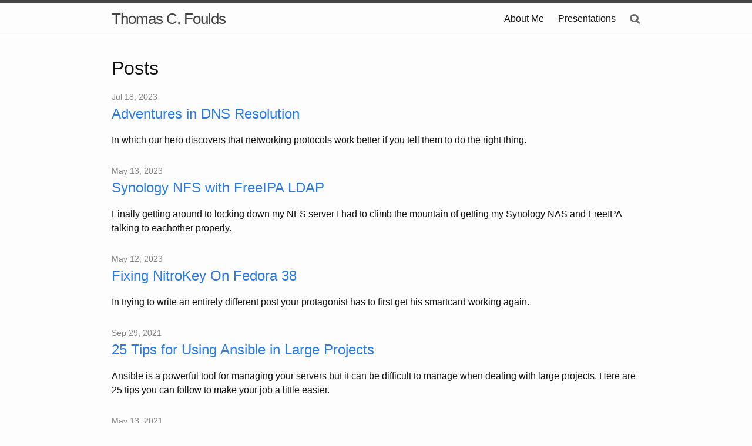

--- FILE ---
content_type: text/html
request_url: https://thomascfoulds.com/
body_size: 7694
content:
<!DOCTYPE html>
<html lang="en">
  <head>
  <meta charset="utf-8">
  <meta http-equiv="X-UA-COmpatible" content="IE=edge">
  <meta name="viewport" content="width=device-width, initial-scale=1">
  <title>Thomas C. Foulds</title>
  <meta name="description" content="I am a software engineer with a passion for DevOps and IoT. I work for TapHere! Technology LLC from Scottsdale, AZ managing servers with Ansible.">
  <link rel="stylesheet" href="/assets/main.css">
  <link rel="cannonical" href="https://thomascfoulds.com/">
  <link rel="alternate" type="application/rss+xml" title="Thomas C. Foulds" href="/feed.xml">
  <meta name="google-site-verification" content="u8LDyR2r9K_fKsENg8wYkCE1Ez5LZxIaYuK91ZLopUk" />

  <!-- Twitter Card -->
<meta name="twitter:card" content="summary">
<meta name="twitter:site" content="@">
<meta name="twitter:creator" content="@">
<meta name="twitter:title" content="Thomas C. Foulds">
<meta name="twitter:description" content="I am a software engineer with a passion for DevOps and IoT. I work for TapHere! Technology LLC from Scottsdale, AZ managing servers with Ansible.">
<meta name="twitter:image:src" content="https://thomascfoulds.com/assets/images/portrait.jpg">

  <!-- Facebook Open Graph -->

  <meta property="og:site_name" content="Thomas C. Foulds">

<meta property="og:url" content="https://thomascfoulds.com/">
<meta property="og:title" content="Thomas C. Foulds">
<meta property="og:description" content="I am a software engineer with a passion for DevOps and IoT. I work for TapHere! Technology LLC from Scottsdale, AZ managing servers with Ansible.">
<meta property="og:type" content="website">
<meta property="og:image" content="https://thomascfoulds.com/assets/images/portrait.jpg">

</head>

  <body>
    <header class="site-header" role="banner">

  <div class="wrapper">
    
    
    <a class="site-title" href="/">Thomas C. Foulds</a>
  
    
      <nav class="site-nav">
        <input type="checkbox" id="nav-trigger" class="nav-trigger" />
        <label for="nav-trigger">
          <span class="menu-icon">
            <svg viewBox="0 0 18 15" width="18px" height="15px">
              <path fill="#424242" d="M18,1.484c0,0.82-0.665,1.484-1.484,1.484H1.484C0.665,2.969,0,2.304,0,1.484l0,0C0,0.665,0.665,0,1.484,0 h15.031C17.335,0,18,0.665,18,1.484L18,1.484z"/>
              <path fill="#424242" d="M18,7.516C18,8.335,17.335,9,16.516,9H1.484C0.665,9,0,8.335,0,7.516l0,0c0-0.82,0.665-1.484,1.484-1.484 h15.031C17.335,6.031,18,6.696,18,7.516L18,7.516z"/>
              <path fill="#424242" d="M18,13.516C18,14.335,17.335,15,16.516,15H1.484C0.665,15,0,14.335,0,13.516l0,0 c0-0.82,0.665-1.484,1.484-1.484h15.031C17.335,12.031,18,12.696,18,13.516L18,13.516z"/>
            </svg>
          </span>
        </label>

        <div class="trigger">
          
            
            
            <a class="page-link" href="/about/">About Me</a>
            
          
            
            
          
            
            
            <a class="page-link" href="/presentations/">Presentations</a>
            
          
            
            
          
            
            
          
            
            
          
            
            
          
            
            
          
            
            
          
            
            
          
            
            
          
            
            
          
            
            
          
            
            
          
            
            
          
            
            
          
          <a class="page-link" href="/search">
            <img class="search-link-icon" src="/assets/images/search-icon.svg" width="18px" height="18px">
            <span class="search-link-text">Search</span>
          </a>
        </div>
      </nav>
    
  </div>
</header>

    <main class="page-content" aria-label="Content">
      <div class="wrapper">
        <div class="home">

  <h1 class="page-heading">Posts</h1>
  
  

  <ul class="post-list">
    
      <li class="post">
        <span class="post-meta">Jul 18, 2023</span>
        <div class="post-excerpt-full">
          <h2>
            <a class="post-link" href="/2023/07/18/adventures-in-dns-resolution.html">Adventures in DNS Resolution</a>
          </h2>
          In which our hero discovers that networking protocols work better if you tell them to do the right thing.
        </div>
        
      </li>
    
      <li class="post">
        <span class="post-meta">May 13, 2023</span>
        <div class="post-excerpt-full">
          <h2>
            <a class="post-link" href="/2023/05/13/synology-nfs-with-freeipa-ldap.html">Synology NFS with FreeIPA LDAP</a>
          </h2>
          Finally getting around to locking down my NFS server I had to climb the mountain of getting my Synology NAS and FreeIPA talking to eachother properly.
        </div>
        
      </li>
    
      <li class="post">
        <span class="post-meta">May 12, 2023</span>
        <div class="post-excerpt-full">
          <h2>
            <a class="post-link" href="/2023/05/12/fixing-nitrokey-on-fedora-38.html">Fixing NitroKey On Fedora 38</a>
          </h2>
          In trying to write an entirely different post your protagonist has to first get his smartcard working again.
        </div>
        
      </li>
    
      <li class="post">
        <span class="post-meta">Sep 29, 2021</span>
        <div class="post-excerpt-full">
          <h2>
            <a class="post-link" href="/2021/09/29/25-tips-for-using-ansible-in-large-projects.html">25 Tips for Using Ansible in Large Projects</a>
          </h2>
          Ansible is a powerful tool for managing your servers but it can be difficult to manage when dealing with large projects. Here are 25 tips you can follow to make your job a little easier.
        </div>
        
      </li>
    
      <li class="post">
        <span class="post-meta">May 13, 2021</span>
        <div class="post-excerpt-full">
          <h2>
            <a class="post-link" href="/2021/05/13/debugging-sssd-access-in-fedora-34.html">Debugging SSSD Access in Fedora 34</a>
          </h2>
          While trying to get my wife access to my laptop I ran into some interesting things with the way Fedora sets up access to FreeIPA.
        </div>
        
      </li>
    
  </ul>
  <div class="page-navigation">
    
    <ul class="pager">
      
      
      <li>
        <a href="/page/2/">Older &rarr;</a>
      </li>
      
    </ul>
    
  </div>

  <p class="rss-subscribe">
  Subscribe <a href="/feed.xml">via RSS</a> - View a <a href="https://geekring.net/site/90/random">random site on geekring</a>
  </p>

</div>

      </div>
    </main>
    <footer class="site-footer h-card">
  <data class="u-url" href="/"></data>

  <div class="wrapper">

    <h2 class="footer-heading">Thomas C. Foulds</h2>

    <div class="footer-col-wrapper">
      <div class="footer-col footer-col-1">
        <ul class="contact-list">
          <li class="p-name">Thomas C. Foulds</li><li><a class="u-email" href="mailto:me@thomascfoulds.com">me@thomascfoulds.com</a></li></ul>
      </div>

      <div class="footer-col footer-col-2"><ul class="social-media-list"><li><a href="https://github.com/aetherith"><svg class="svg-icon"><use xlink:href="/assets/minima-social-icons.svg#github"></use></svg> <span class="username">aetherith</span></a></li></ul>
</div>

      <div class="footer-col footer-col-3">
        <p>I am a software engineer with a passion for DevOps and IoT. I work for TapHere! Technology LLC from Scottsdale, AZ managing servers with Ansible.
</p>
      </div>
    </div>

  </div>

</footer>

  </body>
</html>


--- FILE ---
content_type: text/css
request_url: https://thomascfoulds.com/assets/main.css
body_size: 18705
content:
/* stylelint-disable order/properties-alphabetical-order */
/* stylelint-enable */
/**
 * Reset some basic elements
 */
body, h1, h2, h3, h4, h5, h6,
p, blockquote, pre, hr,
dl, dd, ol, ul, figure {
  margin: 0;
  padding: 0;
}

/**
 * Basic styling
 */
body {
  font: 400 16px/1.5 -apple-system, BlinkMacSystemFont, "Segoe UI", Roboto, Helvetica, Arial, sans-serif, "Apple Color Emoji", "Segoe UI Emoji", "Segoe UI Symbol";
  color: #111;
  background-color: #fdfdfd;
  -webkit-text-size-adjust: 100%;
  -webkit-font-feature-settings: "kern" 1;
  -moz-font-feature-settings: "kern" 1;
  -o-font-feature-settings: "kern" 1;
  font-feature-settings: "kern" 1;
  font-kerning: normal;
  display: flex;
  min-height: 100vh;
  flex-direction: column;
}

/**
 * Set `margin-bottom` to maintain vertical rhythm
 */
h1, h2, h3, h4, h5, h6,
p, blockquote, pre,
ul, ol, dl, figure,
.highlight {
  margin-bottom: 15px;
}

/**
 * `main` element
 */
main {
  display: block; /* Default value of `display` of `main` element is 'inline' in IE 11. */
}

/**
 * Images
 */
img {
  max-width: 100%;
  vertical-align: middle;
}

/**
 * Figures
 */
figure > img {
  display: block;
}

figcaption {
  font-size: 14px;
}

/**
 * Lists
 */
ul, ol {
  margin-left: 30px;
}

li > ul,
li > ol {
  margin-bottom: 0;
}

/**
 * Headings
 */
h1, h2, h3, h4, h5, h6 {
  font-weight: 400;
}

/**
 * Links
 */
a {
  color: #2a7ae2;
  text-decoration: none;
}
a:visited {
  color: #1756a9;
}
a:hover {
  color: #111;
  text-decoration: underline;
}
.social-media-list a:hover {
  text-decoration: none;
}
.social-media-list a:hover .username {
  text-decoration: underline;
}

/**
 * Blockquotes
 */
blockquote {
  color: #828282;
  border-left: 4px solid #e8e8e8;
  padding-left: 15px;
  font-size: 18px;
  letter-spacing: -1px;
  font-style: italic;
}
blockquote > :last-child {
  margin-bottom: 0;
}

/**
 * Code formatting
 */
pre,
code {
  font-size: 15px;
  border: 1px solid #e8e8e8;
  border-radius: 3px;
  background-color: #eef;
}

code {
  padding: 1px 5px;
}

pre {
  padding: 8px 12px;
  overflow-x: auto;
}
pre > code {
  border: 0;
  padding-right: 0;
  padding-left: 0;
}

/**
 * Wrapper
 */
.wrapper {
  max-width: -webkit-calc(960px - (30px * 2));
  max-width: calc(960px - (30px * 2));
  margin-right: auto;
  margin-left: auto;
  padding-right: 30px;
  padding-left: 30px;
}
@media screen and (max-width: 960px) {
  .wrapper {
    max-width: -webkit-calc(960px - (30px));
    max-width: calc(960px - (30px));
    padding-right: 15px;
    padding-left: 15px;
  }
}

/**
 * Clearfix
 */
.footer-col-wrapper:after, .wrapper:after {
  content: "";
  display: table;
  clear: both;
}

/**
 * Icons
 */
.svg-icon {
  width: 16px;
  height: 16px;
  display: inline-block;
  fill: #828282;
  padding-right: 5px;
  vertical-align: text-top;
}

.social-media-list li + li {
  padding-top: 5px;
}

/**
 * Tables
 */
table {
  margin-bottom: 30px;
  width: 100%;
  text-align: left;
  color: #3f3f3f;
  border-collapse: collapse;
  border: 1px solid #e8e8e8;
}
table tr:nth-child(even) {
  background-color: #f7f7f7;
}
table th, table td {
  padding: 10px 15px;
}
table th {
  background-color: #f0f0f0;
  border: 1px solid #dedede;
  border-bottom-color: #c9c9c9;
}
table td {
  border: 1px solid #e8e8e8;
}

/**
 * Site header
 */
.site-header {
  border-top: 5px solid #424242;
  border-bottom: 1px solid #e8e8e8;
  min-height: 55.95px;
  position: relative;
}

.site-title {
  font-size: 26px;
  font-weight: 300;
  line-height: 54px;
  letter-spacing: -1px;
  margin-bottom: 0;
  float: left;
}
.site-title, .site-title:visited {
  color: #424242;
}

.site-nav {
  float: right;
  line-height: 54px;
}
.site-nav .nav-trigger {
  display: none;
}
.site-nav .menu-icon {
  display: none;
}
.site-nav .page-link {
  color: #111;
  line-height: 1.5;
}
.site-nav .page-link:not(:last-child) {
  margin-right: 20px;
}
@media screen and (max-width: 600px) {
  .site-nav {
    position: absolute;
    top: 9px;
    right: 15px;
    background-color: #fdfdfd;
    border: 1px solid #e8e8e8;
    border-radius: 5px;
    text-align: right;
  }
  .site-nav label[for=nav-trigger] {
    display: block;
    float: right;
    width: 36px;
    height: 36px;
    z-index: 2;
    cursor: pointer;
  }
  .site-nav .menu-icon {
    display: block;
    float: right;
    width: 36px;
    height: 26px;
    line-height: 0;
    padding-top: 10px;
    text-align: center;
  }
  .site-nav .menu-icon > svg {
    fill: #424242;
  }
  .site-nav input ~ .trigger {
    clear: both;
    display: none;
  }
  .site-nav input:checked ~ .trigger {
    display: block;
    padding-bottom: 5px;
  }
  .site-nav .page-link {
    display: block;
    padding: 5px 10px;
    margin-left: 20px;
  }
  .site-nav .page-link:not(:last-child) {
    margin-right: 0;
  }
}

/**
 * Site footer
 */
.site-footer {
  border-top: 1px solid #e8e8e8;
  padding: 30px 0;
}

.footer-heading {
  font-size: 18px;
  margin-bottom: 15px;
}

.contact-list,
.social-media-list {
  list-style: none;
  margin-left: 0;
}

.footer-col-wrapper {
  font-size: 15px;
  color: #828282;
  margin-left: -15px;
}

.footer-col {
  float: left;
  margin-bottom: 15px;
  padding-left: 15px;
}

.footer-col-1 {
  width: -webkit-calc(35% - (30px / 2));
  width: calc(35% - (30px / 2));
}

.footer-col-2 {
  width: -webkit-calc(20% - (30px / 2));
  width: calc(20% - (30px / 2));
}

.footer-col-3 {
  width: -webkit-calc(45% - (30px / 2));
  width: calc(45% - (30px / 2));
}

@media screen and (max-width: 960px) {
  .footer-col-1,
  .footer-col-2 {
    width: -webkit-calc(50% - (30px / 2));
    width: calc(50% - (30px / 2));
  }
  .footer-col-3 {
    width: -webkit-calc(100% - (30px / 2));
    width: calc(100% - (30px / 2));
  }
}
@media screen and (max-width: 600px) {
  .footer-col {
    float: none;
    width: -webkit-calc(100% - (30px / 2));
    width: calc(100% - (30px / 2));
  }
}
/**
 * Page content
 */
.page-content {
  padding: 30px 0;
  flex: 1;
}

.page-heading {
  font-size: 32px;
}

.post-list-heading {
  font-size: 28px;
}

.post-list {
  margin-left: 0;
  list-style: none;
}
.post-list > li {
  margin-bottom: 30px;
}

.post-meta {
  font-size: 14px;
  color: #828282;
}

.post-link {
  display: block;
  font-size: 24px;
}

/**
 * Posts
 */
.post-header {
  margin-bottom: 30px;
}

.post-title {
  font-size: 42px;
  letter-spacing: -1px;
  line-height: 1;
}
@media screen and (max-width: 960px) {
  .post-title {
    font-size: 36px;
  }
}

.post-content {
  margin-bottom: 30px;
}
.post-content h2 {
  font-size: 32px;
}
@media screen and (max-width: 960px) {
  .post-content h2 {
    font-size: 28px;
  }
}
.post-content h3 {
  font-size: 26px;
}
@media screen and (max-width: 960px) {
  .post-content h3 {
    font-size: 22px;
  }
}
.post-content h4 {
  font-size: 20px;
}
@media screen and (max-width: 960px) {
  .post-content h4 {
    font-size: 18px;
  }
}

/**
 * Syntax highlighting styles
 */
.highlight {
  background: #fff;
}
.highlighter-rouge .highlight {
  background: #eef;
}
.highlight .c {
  color: #998;
  font-style: italic;
}
.highlight .err {
  color: #a61717;
  background-color: #e3d2d2;
}
.highlight .k {
  font-weight: bold;
}
.highlight .o {
  font-weight: bold;
}
.highlight .cm {
  color: #998;
  font-style: italic;
}
.highlight .cp {
  color: #999;
  font-weight: bold;
}
.highlight .c1 {
  color: #998;
  font-style: italic;
}
.highlight .cs {
  color: #999;
  font-weight: bold;
  font-style: italic;
}
.highlight .gd {
  color: #000;
  background-color: #fdd;
}
.highlight .gd .x {
  color: #000;
  background-color: #faa;
}
.highlight .ge {
  font-style: italic;
}
.highlight .gr {
  color: #a00;
}
.highlight .gh {
  color: #999;
}
.highlight .gi {
  color: #000;
  background-color: #dfd;
}
.highlight .gi .x {
  color: #000;
  background-color: #afa;
}
.highlight .go {
  color: #888;
}
.highlight .gp {
  color: #555;
}
.highlight .gs {
  font-weight: bold;
}
.highlight .gu {
  color: #aaa;
}
.highlight .gt {
  color: #a00;
}
.highlight .kc {
  font-weight: bold;
}
.highlight .kd {
  font-weight: bold;
}
.highlight .kp {
  font-weight: bold;
}
.highlight .kr {
  font-weight: bold;
}
.highlight .kt {
  color: #458;
  font-weight: bold;
}
.highlight .m {
  color: #099;
}
.highlight .s {
  color: #d14;
}
.highlight .na {
  color: #008080;
}
.highlight .nb {
  color: #0086B3;
}
.highlight .nc {
  color: #458;
  font-weight: bold;
}
.highlight .no {
  color: #008080;
}
.highlight .ni {
  color: #800080;
}
.highlight .ne {
  color: #900;
  font-weight: bold;
}
.highlight .nf {
  color: #900;
  font-weight: bold;
}
.highlight .nn {
  color: #555;
}
.highlight .nt {
  color: #000080;
}
.highlight .nv {
  color: #008080;
}
.highlight .ow {
  font-weight: bold;
}
.highlight .w {
  color: #bbb;
}
.highlight .mf {
  color: #099;
}
.highlight .mh {
  color: #099;
}
.highlight .mi {
  color: #099;
}
.highlight .mo {
  color: #099;
}
.highlight .sb {
  color: #d14;
}
.highlight .sc {
  color: #d14;
}
.highlight .sd {
  color: #d14;
}
.highlight .s2 {
  color: #d14;
}
.highlight .se {
  color: #d14;
}
.highlight .sh {
  color: #d14;
}
.highlight .si {
  color: #d14;
}
.highlight .sx {
  color: #d14;
}
.highlight .sr {
  color: #009926;
}
.highlight .s1 {
  color: #d14;
}
.highlight .ss {
  color: #990073;
}
.highlight .bp {
  color: #999;
}
.highlight .vc {
  color: #008080;
}
.highlight .vg {
  color: #008080;
}
.highlight .vi {
  color: #008080;
}
.highlight .il {
  color: #099;
}

/* Solarized Light for Jekyll and Pygments
 *
 * http://ethanschoonover.com/solarized
 */
/* base01 - body text / default code / primary content */
/* base1 - comments / secondary content */
/* base3 - background */
/* orange - constants */
/* red - regex / special keywords */
/* blue - reserved keywords */
/* cyan - strings / numbers */
/* green - operators / other keywords */
.highlight {
  background: #fdf6e3;
  color: #586e75;
  /* Inherit highlight area color instead of pre defined */
}
.highlighter-rouge .highlight {
  background: #fdf6e3;
}
.highlight code {
  background: inherit;
}
.highlight .c {
  color: #93a1a1;
}
.highlight .err {
  color: #586e75;
}
.highlight .g {
  color: #586e75;
}
.highlight .k {
  color: #859900;
}
.highlight .l {
  color: #586e75;
}
.highlight .n {
  color: #586e75;
}
.highlight .o {
  color: #859900;
}
.highlight .x {
  color: #cb4b16;
}
.highlight .p {
  color: #586e75;
}
.highlight .cm {
  color: #93a1a1;
}
.highlight .cp {
  color: #859900;
}
.highlight .c1 {
  color: #93a1a1;
}
.highlight .cs {
  color: #859900;
}
.highlight .gd {
  color: #2aa198;
}
.highlight .ge {
  color: #586e75;
  font-style: italic;
}
.highlight .gr {
  color: #dc322f;
}
.highlight .gh {
  color: #cb4b16;
}
.highlight .gi {
  color: #859900;
}
.highlight .go {
  color: #586e75;
}
.highlight .gp {
  color: #586e75;
}
.highlight .gs {
  color: #586e75;
  font-weight: bold;
}
.highlight .gu {
  color: #cb4b16;
}
.highlight .gt {
  color: #586e75;
}
.highlight .kc {
  color: #cb4b16;
}
.highlight .kd {
  color: #268bd2;
}
.highlight .kn {
  color: #859900;
}
.highlight .kp {
  color: #859900;
}
.highlight .kr {
  color: #268bd2;
}
.highlight .kt {
  color: #dc322f;
}
.highlight .ld {
  color: #586e75;
}
.highlight .m {
  color: #2aa198;
}
.highlight .s {
  color: #2aa198;
}
.highlight .na {
  color: #586e75;
}
.highlight .nb {
  color: #859900;
}
.highlight .nc {
  color: #268bd2;
}
.highlight .no {
  color: #cb4b16;
}
.highlight .nd {
  color: #268bd2;
}
.highlight .ni {
  color: #cb4b16;
}
.highlight .ne {
  color: #cb4b16;
}
.highlight .nf {
  color: #268bd2;
}
.highlight .nl {
  color: #586e75;
}
.highlight .nn {
  color: #586e75;
}
.highlight .nx {
  color: #586e75;
}
.highlight .py {
  color: #586e75;
}
.highlight .nt {
  color: #268bd2;
}
.highlight .nv {
  color: #268bd2;
}
.highlight .ow {
  color: #859900;
}
.highlight .w {
  color: #586e75;
}
.highlight .mf {
  color: #2aa198;
}
.highlight .mh {
  color: #2aa198;
}
.highlight .mi {
  color: #2aa198;
}
.highlight .mo {
  color: #2aa198;
}
.highlight .sb {
  color: #93a1a1;
}
.highlight .sc {
  color: #2aa198;
}
.highlight .sd {
  color: #586e75;
}
.highlight .s2 {
  color: #2aa198;
}
.highlight .sh {
  color: #586e75;
}
.highlight .si {
  color: #2aa198;
}
.highlight .sx {
  color: #2aa198;
}
.highlight .sr {
  color: #dc322f;
}
.highlight .s1 {
  color: #2aa198;
}
.highlight .ss {
  color: #2aa198;
}
.highlight .bp {
  color: #268bd2;
}
.highlight .vc {
  color: #268bd2;
}
.highlight .vg {
  color: #268bd2;
}
.highlight .vi {
  color: #268bd2;
}
.highlight .il {
  color: #2aa198;
}
.highlight .lineno {
  color: #93a1a1;
}

pre {
  white-space: pre-wrap;
}

pre, pre > code {
  /* Smaller font on smaller screens */
  font-size: 14px;
  /* Hide horizontal scrollbar */
  overflow-x: hidden;
}

@media only screen and (min-width: 481px) {
  pre, pre > code {
    font-size: 16px;
  }
}
.post::after {
  clear: both;
  content: "";
  display: block;
}
.post .post-meta {
  margin-left: 0;
  display: block;
}
.post .post-excerpt {
  width: calc(75% - 35px);
  float: left;
  margin-left: 20px;
  margin-left: 0;
}
.post .post-image-container {
  width: calc(25% - 25px);
  float: left;
  margin-left: 20px;
  display: inline-block;
  height: 150px;
}
.post .post-image-container .post-image {
  display: block;
  margin: auto;
  max-height: 100%;
  max-width: 100%;
}
.post .pager {
  text-align: center;
  list-style: none;
}
.post .pager li {
  display: inline;
}
@media screen and (max-width: 600px) {
  .post .post-excerpt {
    width: calc(100% - 40px);
    float: left;
    margin-left: 20px;
    margin-left: 0;
  }
  .post .post-image-container {
    width: calc(100% - 40px);
    float: left;
    margin-left: 20px;
    margin-left: 0;
  }
}

.page-navigation .pager {
  text-align: center;
  list-style: none;
}
.page-navigation .pager li {
  display: inline;
}

.rss-subscribe {
  width: calc(100% - 40px);
  float: left;
  margin-left: 20px;
  margin-left: 0;
}

.post-content .post-banner-image > img {
  display: block;
  margin-left: auto;
  margin-right: auto;
  max-height: 250px;
}

.twitter-plug-container {
  text-align: center;
  font-style: italic;
  margin-bottom: 20px;
}

.list-2-column {
  columns: 2;
  list-style-position: inside;
}

.search form {
  text-align: center;
}
.search input[type=text] {
  width: 100%;
  padding: 10px;
  font-size: 18px;
  display: block;
}
.search input[type=submit] {
  background-color: #555555;
  border: none;
  color: white;
  padding: 15px 32px;
  text-align: center;
  display: inline-block;
  font-size: 16px;
  border-radius: 3px;
  width: 50%;
  margin-top: 10px;
  margin-left: auto;
  margin-right: auto;
}
.search label {
  margin: 30px 0 10px 0;
  display: block;
}
.search .search-results {
  padding-top: 10px;
}
.search .search-results li {
  list-style-type: none;
}

@media screen and (max-width: 600px) {
  .search-link-icon {
    display: none;
  }
}

.search-link-text {
  display: none;
}
@media screen and (max-width: 600px) {
  .search-link-text {
    display: inline-block;
  }
}

.share-button-container {
  font-size: 0.75em;
  font-weight: bold;
  text-align: right;
}

.resp-sharing-button__link,
.resp-sharing-button__icon {
  display: inline-block;
}

.resp-sharing-button__link {
  text-decoration: none;
  color: #fff;
  margin: 0.5em;
}

.resp-sharing-button {
  border-radius: 5px;
  transition: 25ms ease-out;
  padding: 0.5em 0.75em;
  font-family: Helvetica Neue, Helvetica, Arial, sans-serif;
}

.resp-sharing-button__icon svg {
  width: 1em;
  height: 1em;
  margin-right: 0.4em;
  vertical-align: top;
}

.resp-sharing-button--small svg {
  margin: 0;
  vertical-align: middle;
}

/* Non solid icons get a stroke */
.resp-sharing-button__icon {
  stroke: #fff;
  fill: none;
}

/* Solid icons get a fill */
.resp-sharing-button__icon--solid,
.resp-sharing-button__icon--solidcircle {
  fill: #fff;
  stroke: none;
}

.resp-sharing-button--twitter {
  background-color: #55acee;
}

.resp-sharing-button--twitter:hover {
  background-color: #2795e9;
}

.resp-sharing-button--pinterest {
  background-color: #bd081c;
}

.resp-sharing-button--pinterest:hover {
  background-color: #8c0615;
}

.resp-sharing-button--facebook {
  background-color: #3b5998;
}

.resp-sharing-button--facebook:hover {
  background-color: #2d4373;
}

.resp-sharing-button--tumblr {
  background-color: #35465C;
}

.resp-sharing-button--tumblr:hover {
  background-color: #222d3c;
}

.resp-sharing-button--reddit {
  background-color: #5f99cf;
}

.resp-sharing-button--reddit:hover {
  background-color: #3a80c1;
}

.resp-sharing-button--google {
  background-color: #dd4b39;
}

.resp-sharing-button--google:hover {
  background-color: #c23321;
}

.resp-sharing-button--linkedin {
  background-color: #0077b5;
}

.resp-sharing-button--linkedin:hover {
  background-color: #046293;
}

.resp-sharing-button--email {
  background-color: #777;
}

.resp-sharing-button--email:hover {
  background-color: #5e5e5e;
}

.resp-sharing-button--xing {
  background-color: #1a7576;
}

.resp-sharing-button--xing:hover {
  background-color: #114c4c;
}

.resp-sharing-button--whatsapp {
  background-color: #25D366;
}

.resp-sharing-button--whatsapp:hover {
  background-color: #1da851;
}

.resp-sharing-button--hackernews {
  background-color: #FF6600;
}

.resp-sharing-button--hackernews:hover, .resp-sharing-button--hackernews:focus {
  background-color: #FB6200;
}

.resp-sharing-button--vk {
  background-color: #507299;
}

.resp-sharing-button--vk:hover {
  background-color: #43648c;
}

.resp-sharing-button--facebook {
  background-color: #3b5998;
  border-color: #3b5998;
}

.resp-sharing-button--facebook:hover,
.resp-sharing-button--facebook:active {
  background-color: #2d4373;
  border-color: #2d4373;
}

.resp-sharing-button--twitter {
  background-color: #55acee;
  border-color: #55acee;
}

.resp-sharing-button--twitter:hover,
.resp-sharing-button--twitter:active {
  background-color: #2795e9;
  border-color: #2795e9;
}

.resp-sharing-button--email {
  background-color: #777777;
  border-color: #777777;
}

.resp-sharing-button--email:hover,
.resp-sharing-button--email:active {
  background-color: #5e5e5e;
  border-color: #5e5e5e;
}

.resp-sharing-button--linkedin {
  background-color: #0077b5;
  border-color: #0077b5;
}

.resp-sharing-button--linkedin:hover,
.resp-sharing-button--linkedin:active {
  background-color: #046293;
  border-color: #046293;
}

.resp-sharing-button--hackernews {
  background-color: #FF6600;
  border-color: #FF6600;
}

.resp-sharing-button--hackernews:hover .resp-sharing-button--hackernews:active {
  background-color: #FB6200;
  border-color: #FB6200;
}

/*# sourceMappingURL=main.css.map */